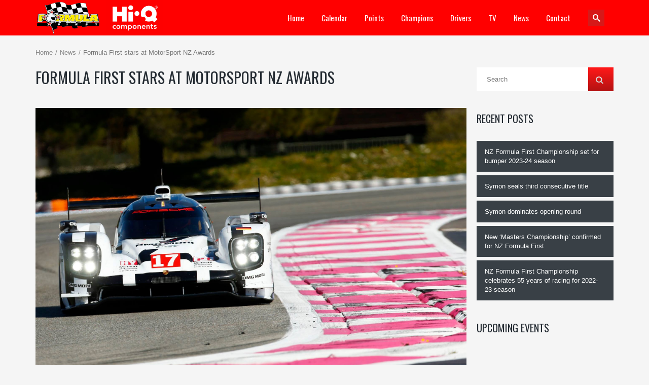

--- FILE ---
content_type: text/html; charset=UTF-8
request_url: https://www.formulafirst.co.nz/formula-first-stars-at-motorsport-nz-awards/
body_size: 16545
content:
<!DOCTYPE html>
<!--[if IE 7]>
<html class="ie ie7" lang="en-NZ">
<![endif]-->
<!--[if IE 8]>
<html class="ie ie8" lang="en-NZ">
<![endif]-->
<!--[if IE 9]>
<html class="ie ie9" lang="en-NZ">
<![endif]-->
<!--[if !(IE 7) | !(IE 8) | !(IE 9) ]><!-->
<html lang="en-NZ">
<!--<![endif]-->
<head>
    <meta charset="UTF-8">
    <meta name="viewport" content="width=device-width, initial-scale=1">
    <link rel="profile" href="http://gmpg.org/xfn/11">
    <link rel="pingback" href="https://www.formulafirst.co.nz/xmlrpc.php">
    <meta name='robots' content='index, follow, max-image-preview:large, max-snippet:-1, max-video-preview:-1' />

	<!-- This site is optimized with the Yoast SEO plugin v23.5 - https://yoast.com/wordpress/plugins/seo/ -->
	<title>Formula First stars at MotorSport NZ Awards</title>
	<link rel="canonical" href="https://www.formulafirst.co.nz/formula-first-stars-at-motorsport-nz-awards/" />
	<meta property="og:locale" content="en_US" />
	<meta property="og:type" content="article" />
	<meta property="og:title" content="Formula First stars at MotorSport NZ Awards" />
	<meta property="og:description" content="The HiQ NZ Formula First Championship starred at last nights MotorSport New Zealand awards, with both past and present drivers" />
	<meta property="og:url" content="https://www.formulafirst.co.nz/formula-first-stars-at-motorsport-nz-awards/" />
	<meta property="og:site_name" content="Formula First NZ" />
	<meta property="article:publisher" content="https://www.facebook.com/NZFormulaFirst/" />
	<meta property="article:published_time" content="2016-05-28T23:15:08+00:00" />
	<meta property="article:modified_time" content="2016-11-01T05:52:07+00:00" />
	<meta property="og:image" content="https://www.formulafirst.co.nz/wp-content/uploads/2016/05/13243692_1067966706580471_2178285683689091117_o.jpg" />
	<meta property="og:image:width" content="2048" />
	<meta property="og:image:height" content="1365" />
	<meta property="og:image:type" content="image/jpeg" />
	<meta name="author" content="NZ Formula First" />
	<meta name="twitter:card" content="summary_large_image" />
	<meta name="twitter:creator" content="@NZFormulaFirst" />
	<meta name="twitter:site" content="@NZFormulaFirst" />
	<meta name="twitter:label1" content="Written by" />
	<meta name="twitter:data1" content="NZ Formula First" />
	<meta name="twitter:label2" content="Est. reading time" />
	<meta name="twitter:data2" content="2 minutes" />
	<script type="application/ld+json" class="yoast-schema-graph">{"@context":"https://schema.org","@graph":[{"@type":"WebPage","@id":"https://www.formulafirst.co.nz/formula-first-stars-at-motorsport-nz-awards/","url":"https://www.formulafirst.co.nz/formula-first-stars-at-motorsport-nz-awards/","name":"Formula First stars at MotorSport NZ Awards","isPartOf":{"@id":"https://www.formulafirst.co.nz/#website"},"primaryImageOfPage":{"@id":"https://www.formulafirst.co.nz/formula-first-stars-at-motorsport-nz-awards/#primaryimage"},"image":{"@id":"https://www.formulafirst.co.nz/formula-first-stars-at-motorsport-nz-awards/#primaryimage"},"thumbnailUrl":"https://www.formulafirst.co.nz/wp-content/uploads/2016/05/13243692_1067966706580471_2178285683689091117_o.jpg","datePublished":"2016-05-28T23:15:08+00:00","dateModified":"2016-11-01T05:52:07+00:00","author":{"@id":"https://www.formulafirst.co.nz/#/schema/person/4b46c207eac52536d1258f2f20fcbb24"},"breadcrumb":{"@id":"https://www.formulafirst.co.nz/formula-first-stars-at-motorsport-nz-awards/#breadcrumb"},"inLanguage":"en-NZ","potentialAction":[{"@type":"ReadAction","target":["https://www.formulafirst.co.nz/formula-first-stars-at-motorsport-nz-awards/"]}]},{"@type":"ImageObject","inLanguage":"en-NZ","@id":"https://www.formulafirst.co.nz/formula-first-stars-at-motorsport-nz-awards/#primaryimage","url":"https://www.formulafirst.co.nz/wp-content/uploads/2016/05/13243692_1067966706580471_2178285683689091117_o.jpg","contentUrl":"https://www.formulafirst.co.nz/wp-content/uploads/2016/05/13243692_1067966706580471_2178285683689091117_o.jpg","width":2048,"height":1365},{"@type":"BreadcrumbList","@id":"https://www.formulafirst.co.nz/formula-first-stars-at-motorsport-nz-awards/#breadcrumb","itemListElement":[{"@type":"ListItem","position":1,"name":"Home","item":"https://www.formulafirst.co.nz/"},{"@type":"ListItem","position":2,"name":"News","item":"https://www.formulafirst.co.nz/news/"},{"@type":"ListItem","position":3,"name":"Formula First stars at MotorSport NZ Awards"}]},{"@type":"WebSite","@id":"https://www.formulafirst.co.nz/#website","url":"https://www.formulafirst.co.nz/","name":"Formula First NZ","description":"","potentialAction":[{"@type":"SearchAction","target":{"@type":"EntryPoint","urlTemplate":"https://www.formulafirst.co.nz/?s={search_term_string}"},"query-input":{"@type":"PropertyValueSpecification","valueRequired":true,"valueName":"search_term_string"}}],"inLanguage":"en-NZ"},{"@type":"Person","@id":"https://www.formulafirst.co.nz/#/schema/person/4b46c207eac52536d1258f2f20fcbb24","name":"NZ Formula First","image":{"@type":"ImageObject","inLanguage":"en-NZ","@id":"https://www.formulafirst.co.nz/#/schema/person/image/","url":"https://secure.gravatar.com/avatar/910b3bc94a458f0db4894047c12f9020?s=96&d=mm&r=g","contentUrl":"https://secure.gravatar.com/avatar/910b3bc94a458f0db4894047c12f9020?s=96&d=mm&r=g","caption":"NZ Formula First"},"sameAs":["http://www.formulafirst.co.nz","https://x.com/NZFormulaFirst"],"url":"https://www.formulafirst.co.nz/author/formula-first-nz/"}]}</script>
	<!-- / Yoast SEO plugin. -->


<link rel='dns-prefetch' href='//fonts.googleapis.com' />
<link rel="alternate" type="application/rss+xml" title="Formula First NZ &raquo; Feed" href="https://www.formulafirst.co.nz/feed/" />
<link rel="alternate" type="application/rss+xml" title="Formula First NZ &raquo; Comments Feed" href="https://www.formulafirst.co.nz/comments/feed/" />
<link rel="alternate" type="application/rss+xml" title="Formula First NZ &raquo; Formula First stars at MotorSport NZ Awards Comments Feed" href="https://www.formulafirst.co.nz/formula-first-stars-at-motorsport-nz-awards/feed/" />
<script type="text/javascript">var $TS_VCSC_CurrentPluginRelease = "5.5.5";var $TS_VCSC_CurrentComposerRelease = "6.10.0";var $TS_VCSC_Lightbox_Activated = true;var $TS_VCSC_Lightbox_Thumbs = "bottom";var $TS_VCSC_Lightbox_Thumbsize = 50;var $TS_VCSC_Lightbox_Animation = "random";var $TS_VCSC_Lightbox_Captions = "data-title";var $TS_VCSC_Lightbox_Closer = true;var $TS_VCSC_Lightbox_Durations = 5000;var $TS_VCSC_Lightbox_Share = false;var $TS_VCSC_Lightbox_Save = false;var $TS_VCSC_Lightbox_LoadAPIs = true;var $TS_VCSC_Lightbox_Social = "fb,tw,gp,pin";var $TS_VCSC_Lightbox_NoTouch = false;var $TS_VCSC_Lightbox_BGClose = true;var $TS_VCSC_Lightbox_NoHashes = true;var $TS_VCSC_Lightbox_Keyboard = true;var $TS_VCSC_Lightbox_FullScreen = true;var $TS_VCSC_Lightbox_Zoom = true;var $TS_VCSC_Lightbox_FXSpeed = 300;var $TS_VCSC_Lightbox_Scheme = "dark";var $TS_VCSC_Lightbox_Controls = "circle";var $TS_VCSC_Lightbox_URLColor = false;var $TS_VCSC_Lightbox_Backlight = "#ffffff";var $TS_VCSC_Lightbox_UseColor = false;var $TS_VCSC_Lightbox_Overlay = "#000000";var $TS_VCSC_Lightbox_Background = "";var $TS_VCSC_Lightbox_Repeat = "no-repeat";var $TS_VCSC_Lightbox_Noise = "";var $TS_VCSC_Lightbox_CORS = false;var $TS_VCSC_Lightbox_Tapping = true;var $TS_VCSC_Lightbox_ScrollBlock = "css";var $TS_VCSC_Lightbox_Protection = "none";var $TS_VCSC_Lightbox_HistoryClose = false;var $TS_VCSC_Lightbox_CustomScroll = true;var $TS_VCSC_Lightbox_HomeURL = "https://www.formulafirst.co.nz";var $TS_VCSC_Lightbox_LastScroll = 0;var $TS_VCSC_Lightbox_Showing = false;var $TS_VCSC_Lightbox_PrettyPhoto = false;var $TS_VCSC_Lightbox_AttachAllOther = false;var $TS_VCSC_Hammer_ReleaseNew = true;var $TS_VCSC_RowEffects_Breakpoint = 600;</script><script type="text/javascript">
/* <![CDATA[ */
window._wpemojiSettings = {"baseUrl":"https:\/\/s.w.org\/images\/core\/emoji\/15.0.3\/72x72\/","ext":".png","svgUrl":"https:\/\/s.w.org\/images\/core\/emoji\/15.0.3\/svg\/","svgExt":".svg","source":{"concatemoji":"https:\/\/www.formulafirst.co.nz\/wp-includes\/js\/wp-emoji-release.min.js?ver=6.6.4"}};
/*! This file is auto-generated */
!function(i,n){var o,s,e;function c(e){try{var t={supportTests:e,timestamp:(new Date).valueOf()};sessionStorage.setItem(o,JSON.stringify(t))}catch(e){}}function p(e,t,n){e.clearRect(0,0,e.canvas.width,e.canvas.height),e.fillText(t,0,0);var t=new Uint32Array(e.getImageData(0,0,e.canvas.width,e.canvas.height).data),r=(e.clearRect(0,0,e.canvas.width,e.canvas.height),e.fillText(n,0,0),new Uint32Array(e.getImageData(0,0,e.canvas.width,e.canvas.height).data));return t.every(function(e,t){return e===r[t]})}function u(e,t,n){switch(t){case"flag":return n(e,"\ud83c\udff3\ufe0f\u200d\u26a7\ufe0f","\ud83c\udff3\ufe0f\u200b\u26a7\ufe0f")?!1:!n(e,"\ud83c\uddfa\ud83c\uddf3","\ud83c\uddfa\u200b\ud83c\uddf3")&&!n(e,"\ud83c\udff4\udb40\udc67\udb40\udc62\udb40\udc65\udb40\udc6e\udb40\udc67\udb40\udc7f","\ud83c\udff4\u200b\udb40\udc67\u200b\udb40\udc62\u200b\udb40\udc65\u200b\udb40\udc6e\u200b\udb40\udc67\u200b\udb40\udc7f");case"emoji":return!n(e,"\ud83d\udc26\u200d\u2b1b","\ud83d\udc26\u200b\u2b1b")}return!1}function f(e,t,n){var r="undefined"!=typeof WorkerGlobalScope&&self instanceof WorkerGlobalScope?new OffscreenCanvas(300,150):i.createElement("canvas"),a=r.getContext("2d",{willReadFrequently:!0}),o=(a.textBaseline="top",a.font="600 32px Arial",{});return e.forEach(function(e){o[e]=t(a,e,n)}),o}function t(e){var t=i.createElement("script");t.src=e,t.defer=!0,i.head.appendChild(t)}"undefined"!=typeof Promise&&(o="wpEmojiSettingsSupports",s=["flag","emoji"],n.supports={everything:!0,everythingExceptFlag:!0},e=new Promise(function(e){i.addEventListener("DOMContentLoaded",e,{once:!0})}),new Promise(function(t){var n=function(){try{var e=JSON.parse(sessionStorage.getItem(o));if("object"==typeof e&&"number"==typeof e.timestamp&&(new Date).valueOf()<e.timestamp+604800&&"object"==typeof e.supportTests)return e.supportTests}catch(e){}return null}();if(!n){if("undefined"!=typeof Worker&&"undefined"!=typeof OffscreenCanvas&&"undefined"!=typeof URL&&URL.createObjectURL&&"undefined"!=typeof Blob)try{var e="postMessage("+f.toString()+"("+[JSON.stringify(s),u.toString(),p.toString()].join(",")+"));",r=new Blob([e],{type:"text/javascript"}),a=new Worker(URL.createObjectURL(r),{name:"wpTestEmojiSupports"});return void(a.onmessage=function(e){c(n=e.data),a.terminate(),t(n)})}catch(e){}c(n=f(s,u,p))}t(n)}).then(function(e){for(var t in e)n.supports[t]=e[t],n.supports.everything=n.supports.everything&&n.supports[t],"flag"!==t&&(n.supports.everythingExceptFlag=n.supports.everythingExceptFlag&&n.supports[t]);n.supports.everythingExceptFlag=n.supports.everythingExceptFlag&&!n.supports.flag,n.DOMReady=!1,n.readyCallback=function(){n.DOMReady=!0}}).then(function(){return e}).then(function(){var e;n.supports.everything||(n.readyCallback(),(e=n.source||{}).concatemoji?t(e.concatemoji):e.wpemoji&&e.twemoji&&(t(e.twemoji),t(e.wpemoji)))}))}((window,document),window._wpemojiSettings);
/* ]]> */
</script>
<link rel='stylesheet' id='sbi_styles-css' href='https://www.formulafirst.co.nz/wp-content/plugins/instagram-feed/css/sbi-styles.min.css?ver=6.9.1' type='text/css' media='all' />
<style id='wp-emoji-styles-inline-css' type='text/css'>

	img.wp-smiley, img.emoji {
		display: inline !important;
		border: none !important;
		box-shadow: none !important;
		height: 1em !important;
		width: 1em !important;
		margin: 0 0.07em !important;
		vertical-align: -0.1em !important;
		background: none !important;
		padding: 0 !important;
	}
</style>
<link rel='stylesheet' id='wp-block-library-css' href='https://www.formulafirst.co.nz/wp-includes/css/dist/block-library/style.min.css?ver=6.6.4' type='text/css' media='all' />
<style id='classic-theme-styles-inline-css' type='text/css'>
/*! This file is auto-generated */
.wp-block-button__link{color:#fff;background-color:#32373c;border-radius:9999px;box-shadow:none;text-decoration:none;padding:calc(.667em + 2px) calc(1.333em + 2px);font-size:1.125em}.wp-block-file__button{background:#32373c;color:#fff;text-decoration:none}
</style>
<style id='global-styles-inline-css' type='text/css'>
:root{--wp--preset--aspect-ratio--square: 1;--wp--preset--aspect-ratio--4-3: 4/3;--wp--preset--aspect-ratio--3-4: 3/4;--wp--preset--aspect-ratio--3-2: 3/2;--wp--preset--aspect-ratio--2-3: 2/3;--wp--preset--aspect-ratio--16-9: 16/9;--wp--preset--aspect-ratio--9-16: 9/16;--wp--preset--color--black: #000000;--wp--preset--color--cyan-bluish-gray: #abb8c3;--wp--preset--color--white: #ffffff;--wp--preset--color--pale-pink: #f78da7;--wp--preset--color--vivid-red: #cf2e2e;--wp--preset--color--luminous-vivid-orange: #ff6900;--wp--preset--color--luminous-vivid-amber: #fcb900;--wp--preset--color--light-green-cyan: #7bdcb5;--wp--preset--color--vivid-green-cyan: #00d084;--wp--preset--color--pale-cyan-blue: #8ed1fc;--wp--preset--color--vivid-cyan-blue: #0693e3;--wp--preset--color--vivid-purple: #9b51e0;--wp--preset--gradient--vivid-cyan-blue-to-vivid-purple: linear-gradient(135deg,rgba(6,147,227,1) 0%,rgb(155,81,224) 100%);--wp--preset--gradient--light-green-cyan-to-vivid-green-cyan: linear-gradient(135deg,rgb(122,220,180) 0%,rgb(0,208,130) 100%);--wp--preset--gradient--luminous-vivid-amber-to-luminous-vivid-orange: linear-gradient(135deg,rgba(252,185,0,1) 0%,rgba(255,105,0,1) 100%);--wp--preset--gradient--luminous-vivid-orange-to-vivid-red: linear-gradient(135deg,rgba(255,105,0,1) 0%,rgb(207,46,46) 100%);--wp--preset--gradient--very-light-gray-to-cyan-bluish-gray: linear-gradient(135deg,rgb(238,238,238) 0%,rgb(169,184,195) 100%);--wp--preset--gradient--cool-to-warm-spectrum: linear-gradient(135deg,rgb(74,234,220) 0%,rgb(151,120,209) 20%,rgb(207,42,186) 40%,rgb(238,44,130) 60%,rgb(251,105,98) 80%,rgb(254,248,76) 100%);--wp--preset--gradient--blush-light-purple: linear-gradient(135deg,rgb(255,206,236) 0%,rgb(152,150,240) 100%);--wp--preset--gradient--blush-bordeaux: linear-gradient(135deg,rgb(254,205,165) 0%,rgb(254,45,45) 50%,rgb(107,0,62) 100%);--wp--preset--gradient--luminous-dusk: linear-gradient(135deg,rgb(255,203,112) 0%,rgb(199,81,192) 50%,rgb(65,88,208) 100%);--wp--preset--gradient--pale-ocean: linear-gradient(135deg,rgb(255,245,203) 0%,rgb(182,227,212) 50%,rgb(51,167,181) 100%);--wp--preset--gradient--electric-grass: linear-gradient(135deg,rgb(202,248,128) 0%,rgb(113,206,126) 100%);--wp--preset--gradient--midnight: linear-gradient(135deg,rgb(2,3,129) 0%,rgb(40,116,252) 100%);--wp--preset--font-size--small: 13px;--wp--preset--font-size--medium: 20px;--wp--preset--font-size--large: 36px;--wp--preset--font-size--x-large: 42px;--wp--preset--spacing--20: 0.44rem;--wp--preset--spacing--30: 0.67rem;--wp--preset--spacing--40: 1rem;--wp--preset--spacing--50: 1.5rem;--wp--preset--spacing--60: 2.25rem;--wp--preset--spacing--70: 3.38rem;--wp--preset--spacing--80: 5.06rem;--wp--preset--shadow--natural: 6px 6px 9px rgba(0, 0, 0, 0.2);--wp--preset--shadow--deep: 12px 12px 50px rgba(0, 0, 0, 0.4);--wp--preset--shadow--sharp: 6px 6px 0px rgba(0, 0, 0, 0.2);--wp--preset--shadow--outlined: 6px 6px 0px -3px rgba(255, 255, 255, 1), 6px 6px rgba(0, 0, 0, 1);--wp--preset--shadow--crisp: 6px 6px 0px rgba(0, 0, 0, 1);}:where(.is-layout-flex){gap: 0.5em;}:where(.is-layout-grid){gap: 0.5em;}body .is-layout-flex{display: flex;}.is-layout-flex{flex-wrap: wrap;align-items: center;}.is-layout-flex > :is(*, div){margin: 0;}body .is-layout-grid{display: grid;}.is-layout-grid > :is(*, div){margin: 0;}:where(.wp-block-columns.is-layout-flex){gap: 2em;}:where(.wp-block-columns.is-layout-grid){gap: 2em;}:where(.wp-block-post-template.is-layout-flex){gap: 1.25em;}:where(.wp-block-post-template.is-layout-grid){gap: 1.25em;}.has-black-color{color: var(--wp--preset--color--black) !important;}.has-cyan-bluish-gray-color{color: var(--wp--preset--color--cyan-bluish-gray) !important;}.has-white-color{color: var(--wp--preset--color--white) !important;}.has-pale-pink-color{color: var(--wp--preset--color--pale-pink) !important;}.has-vivid-red-color{color: var(--wp--preset--color--vivid-red) !important;}.has-luminous-vivid-orange-color{color: var(--wp--preset--color--luminous-vivid-orange) !important;}.has-luminous-vivid-amber-color{color: var(--wp--preset--color--luminous-vivid-amber) !important;}.has-light-green-cyan-color{color: var(--wp--preset--color--light-green-cyan) !important;}.has-vivid-green-cyan-color{color: var(--wp--preset--color--vivid-green-cyan) !important;}.has-pale-cyan-blue-color{color: var(--wp--preset--color--pale-cyan-blue) !important;}.has-vivid-cyan-blue-color{color: var(--wp--preset--color--vivid-cyan-blue) !important;}.has-vivid-purple-color{color: var(--wp--preset--color--vivid-purple) !important;}.has-black-background-color{background-color: var(--wp--preset--color--black) !important;}.has-cyan-bluish-gray-background-color{background-color: var(--wp--preset--color--cyan-bluish-gray) !important;}.has-white-background-color{background-color: var(--wp--preset--color--white) !important;}.has-pale-pink-background-color{background-color: var(--wp--preset--color--pale-pink) !important;}.has-vivid-red-background-color{background-color: var(--wp--preset--color--vivid-red) !important;}.has-luminous-vivid-orange-background-color{background-color: var(--wp--preset--color--luminous-vivid-orange) !important;}.has-luminous-vivid-amber-background-color{background-color: var(--wp--preset--color--luminous-vivid-amber) !important;}.has-light-green-cyan-background-color{background-color: var(--wp--preset--color--light-green-cyan) !important;}.has-vivid-green-cyan-background-color{background-color: var(--wp--preset--color--vivid-green-cyan) !important;}.has-pale-cyan-blue-background-color{background-color: var(--wp--preset--color--pale-cyan-blue) !important;}.has-vivid-cyan-blue-background-color{background-color: var(--wp--preset--color--vivid-cyan-blue) !important;}.has-vivid-purple-background-color{background-color: var(--wp--preset--color--vivid-purple) !important;}.has-black-border-color{border-color: var(--wp--preset--color--black) !important;}.has-cyan-bluish-gray-border-color{border-color: var(--wp--preset--color--cyan-bluish-gray) !important;}.has-white-border-color{border-color: var(--wp--preset--color--white) !important;}.has-pale-pink-border-color{border-color: var(--wp--preset--color--pale-pink) !important;}.has-vivid-red-border-color{border-color: var(--wp--preset--color--vivid-red) !important;}.has-luminous-vivid-orange-border-color{border-color: var(--wp--preset--color--luminous-vivid-orange) !important;}.has-luminous-vivid-amber-border-color{border-color: var(--wp--preset--color--luminous-vivid-amber) !important;}.has-light-green-cyan-border-color{border-color: var(--wp--preset--color--light-green-cyan) !important;}.has-vivid-green-cyan-border-color{border-color: var(--wp--preset--color--vivid-green-cyan) !important;}.has-pale-cyan-blue-border-color{border-color: var(--wp--preset--color--pale-cyan-blue) !important;}.has-vivid-cyan-blue-border-color{border-color: var(--wp--preset--color--vivid-cyan-blue) !important;}.has-vivid-purple-border-color{border-color: var(--wp--preset--color--vivid-purple) !important;}.has-vivid-cyan-blue-to-vivid-purple-gradient-background{background: var(--wp--preset--gradient--vivid-cyan-blue-to-vivid-purple) !important;}.has-light-green-cyan-to-vivid-green-cyan-gradient-background{background: var(--wp--preset--gradient--light-green-cyan-to-vivid-green-cyan) !important;}.has-luminous-vivid-amber-to-luminous-vivid-orange-gradient-background{background: var(--wp--preset--gradient--luminous-vivid-amber-to-luminous-vivid-orange) !important;}.has-luminous-vivid-orange-to-vivid-red-gradient-background{background: var(--wp--preset--gradient--luminous-vivid-orange-to-vivid-red) !important;}.has-very-light-gray-to-cyan-bluish-gray-gradient-background{background: var(--wp--preset--gradient--very-light-gray-to-cyan-bluish-gray) !important;}.has-cool-to-warm-spectrum-gradient-background{background: var(--wp--preset--gradient--cool-to-warm-spectrum) !important;}.has-blush-light-purple-gradient-background{background: var(--wp--preset--gradient--blush-light-purple) !important;}.has-blush-bordeaux-gradient-background{background: var(--wp--preset--gradient--blush-bordeaux) !important;}.has-luminous-dusk-gradient-background{background: var(--wp--preset--gradient--luminous-dusk) !important;}.has-pale-ocean-gradient-background{background: var(--wp--preset--gradient--pale-ocean) !important;}.has-electric-grass-gradient-background{background: var(--wp--preset--gradient--electric-grass) !important;}.has-midnight-gradient-background{background: var(--wp--preset--gradient--midnight) !important;}.has-small-font-size{font-size: var(--wp--preset--font-size--small) !important;}.has-medium-font-size{font-size: var(--wp--preset--font-size--medium) !important;}.has-large-font-size{font-size: var(--wp--preset--font-size--large) !important;}.has-x-large-font-size{font-size: var(--wp--preset--font-size--x-large) !important;}
:where(.wp-block-post-template.is-layout-flex){gap: 1.25em;}:where(.wp-block-post-template.is-layout-grid){gap: 1.25em;}
:where(.wp-block-columns.is-layout-flex){gap: 2em;}:where(.wp-block-columns.is-layout-grid){gap: 2em;}
:root :where(.wp-block-pullquote){font-size: 1.5em;line-height: 1.6;}
</style>
<link rel='stylesheet' id='contact-form-7-css' href='https://www.formulafirst.co.nz/wp-content/plugins/contact-form-7/includes/css/styles.css?ver=5.9.8' type='text/css' media='all' />
<link rel='stylesheet' id='rs-plugin-settings-css' href='https://www.formulafirst.co.nz/wp-content/plugins/revslider/public/assets/css/settings.css?ver=5.4.6.4' type='text/css' media='all' />
<style id='rs-plugin-settings-inline-css' type='text/css'>
.tp-caption a{color:#ff7302;text-shadow:none;-webkit-transition:all 0.2s ease-out;-moz-transition:all 0.2s ease-out;-o-transition:all 0.2s ease-out;-ms-transition:all 0.2s ease-out}.tp-caption a:hover{color:#ffa902}
</style>
<link rel='stylesheet' id='dashicons-css' href='https://www.formulafirst.co.nz/wp-includes/css/dashicons.min.css?ver=6.6.4' type='text/css' media='all' />
<link rel='stylesheet' id='sportspress-general-css' href='//www.formulafirst.co.nz/wp-content/plugins/sportspress/assets/css/sportspress.css?ver=2.7.26' type='text/css' media='all' />
<link rel='stylesheet' id='sportspress-icons-css' href='//www.formulafirst.co.nz/wp-content/plugins/sportspress/assets/css/icons.css?ver=2.7.26' type='text/css' media='all' />
<link rel='stylesheet' id='uaf_client_css-css' href='https://www.formulafirst.co.nz/wp-content/uploads/useanyfont/uaf.css?ver=1728194563' type='text/css' media='all' />
<link rel='stylesheet' id='mm_icomoon-css' href='https://www.formulafirst.co.nz/wp-content/plugins/mega_main_menu/framework/src/css/icomoon.css?ver=2.1.2' type='text/css' media='all' />
<link rel='stylesheet' id='mmm_mega_main_menu-css' href='https://www.formulafirst.co.nz/wp-content/plugins/mega_main_menu/src/css/cache.skin.css?ver=1568866154' type='text/css' media='all' />
<link rel='stylesheet' id='champion-google-fonts-css' href='https://fonts.googleapis.com/css?family=Oswald%3A100%2C100italic%2C200%2C200italic%2C300%2C300italic%2C400%2C400italic%2C500%2C500italic%2C600%2C600italic%2C700%2C700italic%2C800%2C800italic%2C900%2C900italic&#038;ver=6.6.4#038;subset=latin%2Clatin-ext' type='text/css' media='all' />
<link rel='stylesheet' id='theme-style-css' href='https://www.formulafirst.co.nz/wp-content/themes/champion/style.css' type='text/css' media='all' />
<link rel='stylesheet' id='ivan_vc_modules-css' href='https://www.formulafirst.co.nz/wp-content/plugins/ivan-visual-composer/assets/modules.css?ver=6.6.4' type='text/css' media='all' />
<link rel='stylesheet' id='font-awesome-css' href='https://www.formulafirst.co.nz/wp-content/plugins/ivan-visual-composer/assets/libs/font-awesome-css/font-awesome.min.css?ver=4.1.0' type='text/css' media='all' />
<link rel='stylesheet' id='elegant-icons-css' href='https://www.formulafirst.co.nz/wp-content/plugins/ivan-visual-composer/assets/libs/elegant-icons/elegant-icons.css?ver=1.0' type='text/css' media='all' />
<link rel='stylesheet' id='magnific-popup-css' href='https://www.formulafirst.co.nz/wp-content/plugins/ivan-visual-composer/assets/libs/magnific-popup/magnific-popup.min.css?ver=0.9.9' type='text/css' media='all' />
<style type="text/css"></style><script type="text/javascript" src="https://www.formulafirst.co.nz/wp-includes/js/jquery/jquery.min.js?ver=3.7.1" id="jquery-core-js"></script>
<script type="text/javascript" src="https://www.formulafirst.co.nz/wp-includes/js/jquery/jquery-migrate.min.js?ver=3.4.1" id="jquery-migrate-js"></script>
<script type="text/javascript" src="https://www.formulafirst.co.nz/wp-content/plugins/revslider/public/assets/js/jquery.themepunch.tools.min.js?ver=5.4.6.4" id="tp-tools-js"></script>
<script type="text/javascript" src="https://www.formulafirst.co.nz/wp-content/plugins/revslider/public/assets/js/jquery.themepunch.revolution.min.js?ver=5.4.6.4" id="revmin-js"></script>
<script type="text/javascript" src="https://www.formulafirst.co.nz/wp-content/plugins/mega_main_menu/src/js/frontend.js?ver=6.6.4" id="mmm_menu_functions-js"></script>
<script type="text/javascript" src="https://www.formulafirst.co.nz/wp-content/themes/champion/assets/js/fix-ie-css-limit-standalone.js" id="fixie-js"></script>
<script type="text/javascript" id="ivan_vc_modules_js-js-extra">
/* <![CDATA[ */
var ivan_vc = {"isAdmin":"","container":"window"};
/* ]]> */
</script>
<script type="text/javascript" src="https://www.formulafirst.co.nz/wp-content/plugins/ivan-visual-composer/assets/modules.min.js?ver=6.6.4" id="ivan_vc_modules_js-js"></script>
<link rel="https://api.w.org/" href="https://www.formulafirst.co.nz/wp-json/" /><link rel="alternate" title="JSON" type="application/json" href="https://www.formulafirst.co.nz/wp-json/wp/v2/posts/4143" /><link rel="EditURI" type="application/rsd+xml" title="RSD" href="https://www.formulafirst.co.nz/xmlrpc.php?rsd" />
<link rel='shortlink' href='https://www.formulafirst.co.nz/?p=4143' />
<link rel="alternate" title="oEmbed (JSON)" type="application/json+oembed" href="https://www.formulafirst.co.nz/wp-json/oembed/1.0/embed?url=https%3A%2F%2Fwww.formulafirst.co.nz%2Fformula-first-stars-at-motorsport-nz-awards%2F" />
<link rel="alternate" title="oEmbed (XML)" type="text/xml+oembed" href="https://www.formulafirst.co.nz/wp-json/oembed/1.0/embed?url=https%3A%2F%2Fwww.formulafirst.co.nz%2Fformula-first-stars-at-motorsport-nz-awards%2F&#038;format=xml" />
<link rel="shortcut icon" type="image/x-icon" href="http://www.formulafirst.co.nz/wp-content/uploads/2016/02/Formula-First-Logo.png" />
	<script type="text/javascript">
		var ajaxurl = 'https://www.formulafirst.co.nz/wp-admin/admin-ajax.php';
        var security_like = '1a38081122';
	</script>
<meta name="generator" content="Powered by WPBakery Page Builder - drag and drop page builder for WordPress."/>
<meta name="generator" content="Powered by Slider Revolution 5.4.6.4 - responsive, Mobile-Friendly Slider Plugin for WordPress with comfortable drag and drop interface." />
<script type="text/javascript">function setREVStartSize(e){
				try{ var i=jQuery(window).width(),t=9999,r=0,n=0,l=0,f=0,s=0,h=0;					
					if(e.responsiveLevels&&(jQuery.each(e.responsiveLevels,function(e,f){f>i&&(t=r=f,l=e),i>f&&f>r&&(r=f,n=e)}),t>r&&(l=n)),f=e.gridheight[l]||e.gridheight[0]||e.gridheight,s=e.gridwidth[l]||e.gridwidth[0]||e.gridwidth,h=i/s,h=h>1?1:h,f=Math.round(h*f),"fullscreen"==e.sliderLayout){var u=(e.c.width(),jQuery(window).height());if(void 0!=e.fullScreenOffsetContainer){var c=e.fullScreenOffsetContainer.split(",");if (c) jQuery.each(c,function(e,i){u=jQuery(i).length>0?u-jQuery(i).outerHeight(!0):u}),e.fullScreenOffset.split("%").length>1&&void 0!=e.fullScreenOffset&&e.fullScreenOffset.length>0?u-=jQuery(window).height()*parseInt(e.fullScreenOffset,0)/100:void 0!=e.fullScreenOffset&&e.fullScreenOffset.length>0&&(u-=parseInt(e.fullScreenOffset,0))}f=u}else void 0!=e.minHeight&&f<e.minHeight&&(f=e.minHeight);e.c.closest(".rev_slider_wrapper").css({height:f})					
				}catch(d){console.log("Failure at Presize of Slider:"+d)}
			};</script>
	<style type="text/css">
		body {
			background-color: #f5f5f5;
			font-family: Arial, sans-serif;
			font-size: 14px;
			color: #252c33;
					}

		#wrapper {
			background-color: #f5f5f5;
		}

		.pre_top_nav,
		.wpml_switcher ul
		{
			background-color: #f5f5f5;
		}

		.footer {
			background-color: #fff;
		}

		.footer .copyright {
			color: #868686;
		}

		.navbar-brand{
			font-size: 10px;
		}

		h1, .h1,
		h2, .h2,
		h3, .h3,
		h4, .h4,
		h5, .h5,
		h6, .h6,
		.entry-title,
		.page-title
		{
			color: #252c33;
			font-weight: 400;
			            font-family: Oswald, Arial, sans-serif;
		}

		h1, .h1{
			font-size: 60px;
		}

		h2, .h2{
			font-size: 30px;
		}

		h3, .h3{
			font-size: 20px;
		}

		h4, .h4{
			font-size: 17px;
		}

		h5, .h5{
			font-size: 15px;
		}

		h6, .h6{
			font-size: 14px;
		}
		
		.countdown span small,
		.widget_sp_event_blocks .sp-event-blocks .event-time,
		.upcoming_events .event_date .date span
		{
			font-family: Arial, sans-serif;
		}
		
		.btn,
		body .vc_column_container .vc_btn, body .vc_column_container .wpb_button,
		#wrapper .ts-newsticker-oneliner .header,
		.sp-data-table tbody td,
		.vc_upcoming_fixtures .commands .command_vs,
		.countdown span,
		.vc_next_match .command_vs,
		.vc_league_table .sp-view-all-link,
		.add_to_cart_button,
		.woocommerce ul.products li.product .price, .woocommerce-page ul.products li.product .price,
		.woocommerce ul.products li.product h3, .woocommerce-page ul.products li.product h3,
		.title_block_module h3,
		body .ivan-projects .entry-inner .excerpt,
		.player_gallery .player_info .position,
		.player_gallery .player_info .number,
		.footer_widget .widget_title,
		.footer_menu li,
		.fixture_detail .command_info .score,
		.widget_title,
		.check li, .angle li, .asterisk li,
		.nav-tabs>li>a,
		.upcoming_events .commands h3,
		.upcoming_events .event_date .date,
		.fixture_detail.future .command_left .command_info .score:before,
		.player_detail .player_info table th,
		.player_detail .player_info table td,
		.woocommerce #content div.product form.cart .button.single_add_to_cart_button, .woocommerce div.product form.cart .button, .woocommerce-page #content div.product form.cart .button.single_add_to_cart_button, .woocommerce-page div.product form.cart .button.single_add_to_cart_button,
		.woocommerce #content .quantity input.qty, .woocommerce .quantity input.qty, .woocommerce-page #content .quantity input.qty, .woocommerce-page .quantity input.qty,
		.woocommerce #content div.product .woocommerce-tabs ul.tabs li a, .woocommerce div.product .woocommerce-tabs ul.tabs li a, .woocommerce-page #content div.product .woocommerce-tabs ul.tabs li a, .woocommerce-page div.product .woocommerce-tabs ul.tabs li a,
		.comment-info cite,
		.comment-form-rating label,
		.woocommerce .woocommerce-error, .woocommerce .woocommerce-info, .woocommerce .woocommerce-message, .woocommerce-page .woocommerce-error, .woocommerce-page .woocommerce-info, .woocommerce-page .woocommerce-message, .woocommerce-checkout-info,
		.woocommerce table.shop_table th, .woocommerce-page table.shop_table th,
		.woocommerce #content table.cart td.product-name h4, .woocommerce table.cart td.product-name h4, .woocommerce-page #content table.cart td.product-name h4, .woocommerce-page table.cart td.product-name h4,
		.woocommerce table.shop_table td.product-price, .woocommerce-page table.shop_table td.product-price, .woocommerce table.shop_table td.product-subtotal, .woocommerce-page table.shop_table td.product-subtotal,
		.woocommerce .cart .button, .woocommerce .cart input.button, .woocommerce-page .cart .button, .woocommerce-page .cart input.button,
		.woocommerce .cart-collaterals .cart_totals table th, .woocommerce-page .cart-collaterals .cart_totals table th,
		.woocommerce .cart-collaterals .cart_totals table td, .woocommerce-page .cart-collaterals .cart_totals table td,
		.woocommerce-billing-fields h3, .woocommerce-shipping-fields h3,
		#order_review_heading,
		.woocommerce #order_review table.shop_table th, .woocommerce #order_review table.shop_table td, .woocommerce-page #order_review table.shop_table th, .woocommerce-page #order_review table.shop_table td,
		.woocommerce #payment ul.payment_methods li label, .woocommerce-page #payment ul.payment_methods li,
		.woocommerce #payment #place_order, .woocommerce-page #payment #place_order
		{
			font-family: Oswald, Arial, sans-serif;
		}
		
		body .vc_custom_heading h2,
		.wpb_content_element .wpb_tabs_nav li a,
		body .wpb_content_element .wpb_tour_tabs_wrapper .wpb_tabs_nav a, body .wpb_content_element .wpb_accordion_header a,
		body .ivan-projects .entry-inner h3
		{
			font-family: Oswald, Arial, sans-serif !important;
		}
		
		
		.tp-button.red:hover, .purchase.red:hover,
		body #main .rev_slider_wrapper .rev_slider .tp-loader.spinner1,
		#reset_customizer,
		.fixture_detail h3:after, .latest_result > .fixture_detail > h2:after, .vc_latest_result .fixture_detail > h2:after,
		.fixture_detail .command_info .score,
		.btn-danger:hover, .woocommerce #payment #place_order:hover, .woocommerce-page #payment #place_order:hover, body .vc_btn-juicy_pink:hover,
		.vc_next_match .title,
		.vc_upcoming_fixtures .title,
		body .wpb_content_element .wpb_tabs_nav li.ui-tabs-active a,
		body .wpb_content_element .wpb_tabs_nav li a:hover,
		.sp-sortable-table thead th:hover,
		.owl-controls .owl-buttons div:hover, .owl-controls .owl-page:hover,
		.add_to_cart_button,
		.woocommerce ul.products li.product .product_footer:hover .price, .woocommerce-page ul.products li.product .product_footer:hover .price,
		.player_gallery .player_info .number,
		.pagination > li > a:hover, .pagination > li > span:hover, .pagination > li > a:focus, .pagination > li > span:focus, .pagination > .active > a, .pagination > .active > span, .pagination > .active > a:hover, .pagination > .active > span:hover, .pagination > .active > a:focus, .pagination > .active > span:focus, .pagination span.current,
		.widget_categories > ul > li > a:hover, .widget_archive li:hover, .widget_pages > ul > li > a:hover, .widget_meta li a:hover, .widget_recent_entries li a:hover, .widget_nav_menu ul.menu > li > a:hover, .widget_product_categories > ul > li > a:hover,
		.wpb_content_element .wpb_tabs_nav li.ui-tabs-active a,
		body .wpb_accordion.skin_2 .ui-accordion-header-active a,
		body .wpb_accordion.skin_2 .wpb_accordion_header a:hover,
		.bx-wrapper .bx-controls-direction a:hover,
		.nav-tabs>li.active>a, .nav-tabs>li.active>a:hover, .nav-tabs>li.active>a:focus,
		.nav>li>a:hover, .nav>li>a:focus,
		.woocommerce #content div.product form.cart .button.single_add_to_cart_button:hover, .woocommerce div.product form.cart .button:hover, .woocommerce-page #content div.product form.cart .button.single_add_to_cart_button:hover, .woocommerce-page div.product form.cart .button.single_add_to_cart_button:hover,
		.woocommerce #content .quantity .minus:hover, .woocommerce #content .quantity .plus:hover, .woocommerce .quantity .minus:hover, .woocommerce .quantity .plus:hover, .woocommerce-page #content .quantity .minus:hover, .woocommerce-page #content .quantity .plus:hover, .woocommerce-page .quantity .minus:hover, .woocommerce-page .quantity .plus:hover,
		.woocommerce .woocommerce-error, .woocommerce .woocommerce-info, .woocommerce .woocommerce-message, .woocommerce-page .woocommerce-error, .woocommerce-page .woocommerce-info, .woocommerce-page .woocommerce-message, .woocommerce-checkout-info,
		.woocommerce #content div.product .woocommerce-tabs ul.tabs li.active, .woocommerce div.product .woocommerce-tabs ul.tabs li.active, .woocommerce-page #content div.product .woocommerce-tabs ul.tabs li.active, .woocommerce-page div.product .woocommerce-tabs ul.tabs li.active, .woocommerce #content div.product .woocommerce-tabs ul.tabs li:hover, .woocommerce div.product .woocommerce-tabs ul.tabs li:hover, .woocommerce-page #content div.product .woocommerce-tabs ul.tabs li:hover, .woocommerce-page div.product .woocommerce-tabs ul.tabs li:hover
		{
			background: #ff0000 !important;
		}
		
		.upcoming_events ul li:hover .event_date,
		.upcoming_events ul li .btn:hover,
		.upcoming_events ul li:hover .btn,
		.woocommerce .cart .checkout-button, .woocommerce .cart input.checkout-button, .woocommerce-page .cart .checkout-button, .woocommerce-page .cart input.checkout-button,
		.woocommerce .woocommerce-error li, .woocommerce-page .woocommerce-error li,
		.woocommerce .woocommerce-error, .woocommerce .woocommerce-info, .woocommerce .woocommerce-message, .woocommerce-page .woocommerce-error, .woocommerce-page .woocommerce-info, .woocommerce-page .woocommerce-message, .woocommerce-checkout-info,
		.customizer_option_button.active
		{
			background: #ff0000;
		}
		
		.tp-caption .post_title,
		.tp-bullets.simplebullets .bullet:hover, .tp-bullets.simplebullets .bullet.selected,
		.tp-leftarrow.round:hover, .tp-rightarrow.round:hover,
		.ivan-projects .with-lightbox .ivan-project-inner .thumbnail:hover:after
		{
			background: rgba(255,0,0,0.9) !important;
		}
		
		.tp-bannertimer{
			background: rgba(255,0,0,0.5) !important;
		}
		
		.tp-button.red, .purchase.red,
		.btn-danger, .woocommerce #payment #place_order, .woocommerce-page #payment #place_order, body .vc_btn-juicy_pink,
		.woocommerce #content div.product form.cart .button.single_add_to_cart_button, .woocommerce div.product form.cart .button, .woocommerce-page #content div.product form.cart .button.single_add_to_cart_button, .woocommerce-page div.product form.cart .button.single_add_to_cart_button
		{
			background: rgba(255,0,0,0.9) !important;
		}
		
		.tp-bullets.simplebullets .bullet:hover, .tp-bullets.simplebullets .bullet.selected,
		.tp-leftarrow.round:hover, .tp-rightarrow.round:hover,
		.fixture_detail .goals h2,
		.vc_next_match .commands,
		.countdown span,
		.vc_upcoming_fixtures .commands,
		.owl-controls .owl-buttons div:hover, .owl-controls .owl-page:hover,
		.woocommerce ul.products li.product a:hover img, .woocommerce-page ul.products li.product a:hover img,
		.btn-info.red,
		.bx-wrapper .bx-controls-direction a:hover,
		.upcoming_events ul li .btn:hover,
		.upcoming_events ul li:hover .btn,
		.woocommerce .cart .button:hover, .woocommerce .cart input.button:hover, .woocommerce-page .cart .button:hover, .woocommerce-page .cart input.button:hover,
		.woocommerce .cart .checkout-button, .woocommerce .cart input.checkout-button, .woocommerce-page .cart .checkout-button, .woocommerce-page .cart input.checkout-button,
		.customizer_option_button.active,
		#frontend_customizer #background_images ul li a.active
		{
			border-color: #ff0000 !important;
		}
		
		.fixture_detail .command_info .score:after,
		blockquote
		{
			border-left-color: #ff0000 !important;
		}
		
		.fixture_detail .command_right .command_info .score:after{
			border-right-color: #ff0000 !important;
		}
		
		.add_to_cart_button:after,
		.player_gallery .player_info .number:after
		{
			border-top-color: #ff0000 !important;
		}
		
		.product_footer:hover .add_to_cart_button:before,
		.title_block_module h2:after,
		body .ivan-image-block .thumbnail:after
		{
			border-bottom-color: #ff0000 !important;
		}
		
		.upcoming_events .event_date .date
		{
			border-bottom-color: #ff0000;
		}
		
		#wrapper .ts-newsticker-oneliner .ts-newsticker-datetime,
		#wrapper .ts-newsticker-oneliner .ts-newsticker-datetime:before,
		#wrapper .ts-newsticker-oneliner .header,
		.base_color-color,
		.latest_result h3, .vc_latest_result h3,
		.fixture_detail .goals h2 a:hover,
		.fixture_detail h4,
		.fixture_detail .players li span,
		.fixture_detail .fixture_info .venue,
		article .sp-data-table tbody tr.red td.data-rank,
		.woocommerce .product_info .star-rating,
		.woocommerce .product_header h3 a:hover,
		.woocommerce .product_header .reviews:hover,
		.posts_list > article .post_info .comments_num a:hover,
		.title_block_module h3,
		.like_button:hover .fa,
		.player_gallery.players_carousel h4 a:hover,
		.player_gallery .like_button.disabled .fa,
		.footer_menu li a:hover, .footer_menu li.current-menu-item a,
		.vc_league_table .sp-view-all-link:hover,
		.sp-data-table tbody td a:hover,
		.vc_upcoming_fixtures .command h5 a:hover,
		.vc_next_match .command h5 a:hover,
		body .ivan-project-inner .entry h3 a:hover,
		body .wpb_accordion.skin_1 .ui-accordion-header-active a,
		body .wpb_accordion.skin_1 .ui-accordion-header-active a:hover,
		body .wpb_accordion.skin_1 .ui-accordion-header-active span,
		body .wpb_accordion.skin_1 .ui-accordion-header-active:hover span,
		body .wpb_accordion.skin_1 .wpb_accordion_header a:hover,
		body .wpb_accordion.skin_1 .wpb_accordion_header:hover span,
		.player_detail .player_info a:hover
		{
			color: #ff0000 !important;
		}
		
		a:hover, a:focus,
		.entry-meta .entry-author span,
		.entry-meta .comments-link .fa,
		.entry-meta .comments-link a:hover,
		.author_name,
		.comment-reply-title:before,
		.widget_mailchimp .success_message,
		.widget_mailchimp .required,
		.btn.red .fa,
		.btn-info.red,
		ul.circle li:before, ol.circle li:before,
		blockquote.quote:before, .quote:before,
		.check li:after,
		.upcoming_events .commands h3 span,
		.fixture_detail.future .command_left .command_info .score:before,
		.tp-caption .shoptitle span, .shoptitle span, .shoptitleblack span,
		.woocommerce #content div.product .summary p.price, .woocommerce #content div.product .summary span.price, .woocommerce div.product .summary p.price, .woocommerce div.product .summary span.price, .woocommerce-page #content div.product .summary p.price, .woocommerce-page #content div.product .summary span.price, .woocommerce-page div.product .summary p.price, .woocommerce-page div.product .summary span.price,
		.woocommerce .woocommerce-product-rating .woocommerce-review-link:hover, .woocommerce-page .woocommerce-product-rating .woocommerce-review-link:hover,
		.woocommerce .woocommerce-product-rating .star-rating, .woocommerce-page .woocommerce-product-rating .star-rating,
		.woocommerce .product_comments .star-rating, .woocommerce-page .product_comments .star-rating,
		.product_comments .comment-info .star-rating span,
		.woocommerce #content div.product .woocommerce-tabs .panel .panel_title span, .woocommerce div.product .woocommerce-tabs .panel .panel_title span, .woocommerce-page #content div.product .woocommerce-tabs .panel .panel_title span, .woocommerce-page div.product .woocommerce-tabs .panel .panel_title span,
		.woocommerce table.shop_table td.product-subtotal, .woocommerce-page table.shop_table td.product-subtotal,
		.woocommerce #content table.cart td.product-name a:hover, .woocommerce table.cart td.product-name a:hover, .woocommerce-page #content table.cart td.product-name a:hover, .woocommerce-page table.cart td.product-name a:hover,
		.woocommerce #content table.cart a.remove:hover, .woocommerce table.cart a.remove:hover, .woocommerce-page #content table.cart a.remove:hover, .woocommerce-page table.cart a.remove:hover,
		.woocommerce .cart .button:hover, .woocommerce .cart input.button:hover, .woocommerce-page .cart .button:hover, .woocommerce-page .cart input.button:hover,
		.woocommerce .cart-collaterals .cart_totals table tr.order-total td strong, .woocommerce-page .cart-collaterals .cart_totals table tr.order-total td strong,
		.woocommerce form .form-row .required, .woocommerce-page form .form-row .required,
		.woocommerce #order_review table.shop_table .product-quantity, .woocommerce-page #order_review table.shop_table .product-quantity,
		.woocommerce #order_review table.shop_table tfoot .order-total .amount, .woocommerce-page #order_review table.shop_table tfoot .order-total .amount
		{
			color: #ff0000;
		}
		
		

	</style>

<noscript><style> .wpb_animate_when_almost_visible { opacity: 1; }</style></noscript></head>
<body class="post-template-default single single-post postid-4143 single-format-standard mmm mega_main_menu-2-1-2 ivan-vc-enabled header_3  nav_bar_static wpb-js-composer js-comp-ver-6.10.0 vc_responsive">

<div id="wrapper">
    <header id="header">
        <div class="container">
            <div class="pre_top_nav">
                <div class="row">

                    <div class="col-xs-12 col-sm-7 col-md-7 col-lg-7">
                                                <ul id="menu-secondary-menu" class="secondary_menu clearfix"><li id="menu-item-4023" class="menu-item menu-item-type-post_type menu-item-object-page menu-item-home menu-item-4023"><a href="https://www.formulafirst.co.nz/">Home</a></li>
<li id="menu-item-4024" class="menu-item menu-item-type-post_type menu-item-object-page current_page_parent menu-item-4024"><a href="https://www.formulafirst.co.nz/news/">News</a></li>
<li id="menu-item-4076" class="menu-item menu-item-type-post_type menu-item-object-page menu-item-4076"><a href="https://www.formulafirst.co.nz/points/">Points</a></li>
<li id="menu-item-4021" class="menu-item menu-item-type-post_type menu-item-object-page menu-item-4021"><a href="https://www.formulafirst.co.nz/contact/">Contact</a></li>
<li id="menu-item-4244" class="menu-item menu-item-type-post_type menu-item-object-page menu-item-4244"><a href="https://www.formulafirst.co.nz/competitor-info/">Competitor Info</a></li>
</ul>                    </div>

                    <div class="col-xs-12 col-sm-5 col-md-5 col-lg-5">
                        <form class="navbar-form two navbar-right" action="https://www.formulafirst.co.nz/"
                              method="get" role="search">
                            <div class="form-group">
                                <input type="text" class="form-control" name="s"
                                       value=""
                                       placeholder="Search">
                            </div>
                            <button type="submit" class="search_button"><i class="fa fa-search"></i></button>
                                                    </form>
                        <ul id="menu-secondary-menu-1" class="secondary_menu two clearfix"><li class="menu-item menu-item-type-post_type menu-item-object-page menu-item-home menu-item-4023"><a href="https://www.formulafirst.co.nz/">Home</a></li>
<li class="menu-item menu-item-type-post_type menu-item-object-page current_page_parent menu-item-4024"><a href="https://www.formulafirst.co.nz/news/">News</a></li>
<li class="menu-item menu-item-type-post_type menu-item-object-page menu-item-4076"><a href="https://www.formulafirst.co.nz/points/">Points</a></li>
<li class="menu-item menu-item-type-post_type menu-item-object-page menu-item-4021"><a href="https://www.formulafirst.co.nz/contact/">Contact</a></li>
<li class="menu-item menu-item-type-post_type menu-item-object-page menu-item-4244"><a href="https://www.formulafirst.co.nz/competitor-info/">Competitor Info</a></li>
</ul>                                                    <ul class="top_socials clearfix">
                                                                        <li class="facebook">
                                                                                            <a href="http://www.facebook.com/nzformulafirst"><i
                                                            class="fa fa-facebook-square"></i></a>
                                                                                    </li>
                                                                                <li class="twitter">
                                                                                            <a href="http://www.twitter.com/formulafirstnz"><i
                                                            class="fa fa-twitter-square"></i></a>
                                                                                    </li>
                                                                                <li class="instagram">
                                                                                            <a href="https://www.instagram.com/formulafirstnz/"><i
                                                            class="fa fa-instagram"></i></a>
                                                                                    </li>
                                                                    </ul>
                                            </div>

                </div>
            </div>
            
<!-- begin "mega_main_menu" -->
<div id="mega_main_menu" class="primary primary_style-flat icons-left first-lvl-align-right first-lvl-separator-none direction-horizontal fullwidth-enable pushing_content-disable mobile_minimized-enable dropdowns_trigger-hover dropdowns_animation-anim_1 include-logo include-search no-woo_cart no-buddypress responsive-enable coercive_styles-disable indefinite_location_mode-disable language_direction-ltr version-2-1-2 mega_main mega_main_menu">
	<div class="menu_holder">
	<div class="mmm_fullwidth_container"></div><!-- class="fullwidth_container" -->
		<div class="menu_inner">
			<span class="nav_logo">
				<a class="logo_link" href="https://www.formulafirst.co.nz" title="Formula First NZ">
					<img src="https://www.formulafirst.co.nz/wp-content/uploads/2016/10/WebsiteHeader.png" alt="Formula First NZ" />
				</a>
				<a class="mobile_toggle">
					<span class="mobile_button">
						Menu &nbsp;
						<span class="symbol_menu">&equiv;</span>
						<span class="symbol_cross">&#x2573;</span>
					</span><!-- class="mobile_button" -->
				</a>
			</span><!-- /class="nav_logo" -->
				<ul id="mega_main_menu_ul" class="mega_main_menu_ul">
<li id="menu-item-3924" class="menu-item menu-item-type-post_type menu-item-object-page menu-item-home menu-item-3924 default_dropdown default_style drop_to_right submenu_default_width columns1">
	<a href="https://www.formulafirst.co.nz/" class="item_link  disable_icon" tabindex="1">
		<i class=""></i> 
		<span class="link_content">
			<span class="link_text">
				Home
			</span>
		</span>
	</a>
</li>
<li id="menu-item-4234" class="menu-item menu-item-type-post_type menu-item-object-page menu-item-4234 default_dropdown default_style drop_to_right submenu_default_width columns1">
	<a href="https://www.formulafirst.co.nz/calendar/" class="item_link  disable_icon" tabindex="2">
		<i class=""></i> 
		<span class="link_content">
			<span class="link_text">
				Calendar
			</span>
		</span>
	</a>
</li>
<li id="menu-item-4077" class="menu-item menu-item-type-post_type menu-item-object-page menu-item-4077 default_dropdown default_style drop_to_right submenu_default_width columns1">
	<a href="https://www.formulafirst.co.nz/points/" class="item_link  disable_icon" tabindex="3">
		<i class=""></i> 
		<span class="link_content">
			<span class="link_text">
				Points
			</span>
		</span>
	</a>
</li>
<li id="menu-item-6583" class="menu-item menu-item-type-post_type menu-item-object-page menu-item-6583 default_dropdown default_style drop_to_right submenu_default_width columns1">
	<a href="https://www.formulafirst.co.nz/champions/" class="item_link  disable_icon" tabindex="4">
		<i class=""></i> 
		<span class="link_content">
			<span class="link_text">
				Champions
			</span>
		</span>
	</a>
</li>
<li id="menu-item-6629" class="menu-item menu-item-type-post_type menu-item-object-page menu-item-6629 default_dropdown default_style drop_to_right submenu_default_width columns1">
	<a href="https://www.formulafirst.co.nz/drivers/" class="item_link  disable_icon" tabindex="5">
		<i class=""></i> 
		<span class="link_content">
			<span class="link_text">
				Drivers
			</span>
		</span>
	</a>
</li>
<li id="menu-item-5140" class="menu-item menu-item-type-post_type menu-item-object-page menu-item-5140 default_dropdown default_style drop_to_right submenu_default_width columns1">
	<a href="https://www.formulafirst.co.nz/tv/" class="item_link  disable_icon" tabindex="6">
		<i class=""></i> 
		<span class="link_content">
			<span class="link_text">
				TV
			</span>
		</span>
	</a>
</li>
<li id="menu-item-3923" class="menu-item menu-item-type-post_type menu-item-object-page current_page_parent menu-item-3923 default_dropdown default_style drop_to_right submenu_default_width columns1">
	<a href="https://www.formulafirst.co.nz/news/" class="item_link  disable_icon" tabindex="7">
		<i class=""></i> 
		<span class="link_content">
			<span class="link_text">
				News
			</span>
		</span>
	</a>
</li>
<li id="menu-item-4235" class="menu-item menu-item-type-post_type menu-item-object-page menu-item-4235 default_dropdown default_style drop_to_right submenu_default_width columns1">
	<a href="https://www.formulafirst.co.nz/contact/" class="item_link  disable_icon" tabindex="8">
		<i class=""></i> 
		<span class="link_content">
			<span class="link_text">
				Contact
			</span>
		</span>
	</a>
</li>
	<li class="nav_search_box">
		<form method="get" id="mega_main_menu_searchform" action="https://www.formulafirst.co.nz/">
			<i class="im-icon-search-3 icosearch"></i>
			<input type="submit" class="submit" name="submit" id="searchsubmit" value="Search" />
			<input type="text" class="field" name="s" id="s" />
		</form>
	</li><!-- class="nav_search_box" -->
</ul>
		</div><!-- /class="menu_inner" -->
	</div><!-- /class="menu_holder" -->
</div><!-- /id="mega_main_menu" -->        </div>
            </header>
    <!--ID-header-->
    <div id="main">
        <div class="container"><ol class="breadcrumb"><li class=""><a href="https://www.formulafirst.co.nz/">Home</a></li><li class=""><a href="https://www.formulafirst.co.nz/category/news/">News</a></li><li class="active">Formula First stars at MotorSport NZ Awards</li></ol>

<div id="primary" class="content-area">

    
        <div class="row">
                            <div class="col-x-12 col-sm-9 col-md-9 col-lg-9">
                    <article id="post-4143" class="post-4143 post type-post status-publish format-standard has-post-thumbnail hentry category-news">

    <h1 class="page-title">Formula First stars at MotorSport NZ Awards</h1>            <div class="post-thumbnail">
            <img width="2048" height="1365" src="https://www.formulafirst.co.nz/wp-content/uploads/2016/05/13243692_1067966706580471_2178285683689091117_o.jpg" class="attachment-full size-full wp-post-image" alt="" decoding="async" fetchpriority="high" srcset="https://www.formulafirst.co.nz/wp-content/uploads/2016/05/13243692_1067966706580471_2178285683689091117_o.jpg 2048w, https://www.formulafirst.co.nz/wp-content/uploads/2016/05/13243692_1067966706580471_2178285683689091117_o-300x200.jpg 300w, https://www.formulafirst.co.nz/wp-content/uploads/2016/05/13243692_1067966706580471_2178285683689091117_o-768x512.jpg 768w, https://www.formulafirst.co.nz/wp-content/uploads/2016/05/13243692_1067966706580471_2178285683689091117_o-1024x683.jpg 1024w, https://www.formulafirst.co.nz/wp-content/uploads/2016/05/13243692_1067966706580471_2178285683689091117_o-128x85.jpg 128w, https://www.formulafirst.co.nz/wp-content/uploads/2016/05/13243692_1067966706580471_2178285683689091117_o-32x21.jpg 32w, https://www.formulafirst.co.nz/wp-content/uploads/2016/05/13243692_1067966706580471_2178285683689091117_o-480x320.jpg 480w, https://www.formulafirst.co.nz/wp-content/uploads/2016/05/13243692_1067966706580471_2178285683689091117_o-405x270.jpg 405w, https://www.formulafirst.co.nz/wp-content/uploads/2016/05/13243692_1067966706580471_2178285683689091117_o-780x520.jpg 780w, https://www.formulafirst.co.nz/wp-content/uploads/2016/05/13243692_1067966706580471_2178285683689091117_o-659x439.jpg 659w, https://www.formulafirst.co.nz/wp-content/uploads/2016/05/13243692_1067966706580471_2178285683689091117_o-1013x675.jpg 1013w, https://www.formulafirst.co.nz/wp-content/uploads/2016/05/13243692_1067966706580471_2178285683689091117_o-98x65.jpg 98w" sizes="(max-width: 2048px) 100vw, 2048px" />        </div>
        <div class="entry-meta clearfix">
        <div class="entry-author">By <span>NZ Formula First</span> &nbsp;&nbsp;|&nbsp;&nbsp; May 29, 2016        </div>
        <div class="comments-link">
            <a href="https://www.formulafirst.co.nz/formula-first-stars-at-motorsport-nz-awards/#comments"><i class="fa fa-comment"></i> 1 Comment</a>        </div>
    </div>
    <div class="entry-content">
        <p>The HiQ NZ Formula First Championship starred at last nights MotorSport New Zealand awards, with both past and present drivers as well as teams receiving multiple awards.</p>
<figure id="attachment_4144" aria-describedby="caption-attachment-4144" style="width: 299px" class="wp-caption alignleft"><a href="http://www.formulafirst.co.nz/wp-content/uploads/2016/05/13244777_1028623317228521_2368113119231569431_n.jpg" rel="attachment wp-att-4144"><img decoding="async" class="wp-image-4144 " src="http://www.formulafirst.co.nz/wp-content/uploads/2016/05/13244777_1028623317228521_2368113119231569431_n-225x300.jpg" alt="13244777_1028623317228521_2368113119231569431_n" width="299" height="399" srcset="https://www.formulafirst.co.nz/wp-content/uploads/2016/05/13244777_1028623317228521_2368113119231569431_n-225x300.jpg 225w, https://www.formulafirst.co.nz/wp-content/uploads/2016/05/13244777_1028623317228521_2368113119231569431_n-96x128.jpg 96w, https://www.formulafirst.co.nz/wp-content/uploads/2016/05/13244777_1028623317228521_2368113119231569431_n-24x32.jpg 24w, https://www.formulafirst.co.nz/wp-content/uploads/2016/05/13244777_1028623317228521_2368113119231569431_n-360x480.jpg 360w, https://www.formulafirst.co.nz/wp-content/uploads/2016/05/13244777_1028623317228521_2368113119231569431_n-203x270.jpg 203w, https://www.formulafirst.co.nz/wp-content/uploads/2016/05/13244777_1028623317228521_2368113119231569431_n-585x780.jpg 585w, https://www.formulafirst.co.nz/wp-content/uploads/2016/05/13244777_1028623317228521_2368113119231569431_n-329x439.jpg 329w, https://www.formulafirst.co.nz/wp-content/uploads/2016/05/13244777_1028623317228521_2368113119231569431_n-506x675.jpg 506w, https://www.formulafirst.co.nz/wp-content/uploads/2016/05/13244777_1028623317228521_2368113119231569431_n-74x98.jpg 74w, https://www.formulafirst.co.nz/wp-content/uploads/2016/05/13244777_1028623317228521_2368113119231569431_n.jpg 720w" sizes="(max-width: 299px) 100vw, 299px" /></a><figcaption id="caption-attachment-4144" class="wp-caption-text">John Shepherd (Left) with son Michael (Right) with their collection of awards.</figcaption></figure>
<p>Present Champion, Michael Shepherd, received his award for his record seventh Championship win along with a Certificate of Outstanding Achievement for the Shepherd Family.</p>
<p>Michael has competed in 13 seasons of the NZ Formula First Championship, taking out the title in seven of those and finishing in the top three a further four times.</p>
<p>Younger brother Rowan also competed in the series, finishing third in his maiden season was a great achievement and he went on to win the championship the following two years.</p>
<p>The man behind all the success was their father, John, who gave his boys the machinery to become the only brother to win Championships in the class. In total John was the man on the spanners for nine Formula First Championships which is an amazing achievement.</p>
<p>Both Michael and Rowan have competed in numerous other classes in their time. Michael has raced in both Formula Ford and the NZV8&#8217;s. More recently Rowan has raced the past two seasons of Ssangyong Actyon Utes, finishing second in the championship on both occasions.</p>
<p>The HiQ NZ Formula First Championship congratulates the all the Shepherd Family on their Award and their Outstanding Achievement in New Zealand Motorsport.</p>
<p>Many past NZ Formula First competitors received awards also. Michael Scott (Formula Ford) and Simon Evans (NZTC) received their Championship awards.</p>
<p>WEC Champ Brendon Hartley received the Jim Clark Trophy Premier Award and was inducted into the MotorSport NZ Wall of Fame. Brendon Hartley started his Motorsport career in the 2002/2003 season of NZ Formula First. He then progressed to Formula Ford where he finished second and then TRS for two seasons to refine his driving before heading to Europe to compete in numerous open wheel series. Hartley looked to have found his home in Endurance Racing in where he became a Porsche LMP1 driver in the World Endurance Championship in 2014 and later won the 2015 WEC title with Porsche.</p>
<p>Formula First also congratulates Brendon on receiving those very prestigious awards.</p>
<figure id="attachment_4145" aria-describedby="caption-attachment-4145" style="width: 692px" class="wp-caption aligncenter"><a href="http://www.formulafirst.co.nz/wp-content/uploads/2016/05/13243692_1067966706580471_2178285683689091117_o.jpg" rel="attachment wp-att-4145"><img decoding="async" class="wp-image-4145" src="http://www.formulafirst.co.nz/wp-content/uploads/2016/05/13243692_1067966706580471_2178285683689091117_o-300x200.jpg" alt="13243692_1067966706580471_2178285683689091117_o" width="692" height="461" srcset="https://www.formulafirst.co.nz/wp-content/uploads/2016/05/13243692_1067966706580471_2178285683689091117_o-300x200.jpg 300w, https://www.formulafirst.co.nz/wp-content/uploads/2016/05/13243692_1067966706580471_2178285683689091117_o-768x512.jpg 768w, https://www.formulafirst.co.nz/wp-content/uploads/2016/05/13243692_1067966706580471_2178285683689091117_o-1024x683.jpg 1024w, https://www.formulafirst.co.nz/wp-content/uploads/2016/05/13243692_1067966706580471_2178285683689091117_o-128x85.jpg 128w, https://www.formulafirst.co.nz/wp-content/uploads/2016/05/13243692_1067966706580471_2178285683689091117_o-32x21.jpg 32w, https://www.formulafirst.co.nz/wp-content/uploads/2016/05/13243692_1067966706580471_2178285683689091117_o-480x320.jpg 480w, https://www.formulafirst.co.nz/wp-content/uploads/2016/05/13243692_1067966706580471_2178285683689091117_o-405x270.jpg 405w, https://www.formulafirst.co.nz/wp-content/uploads/2016/05/13243692_1067966706580471_2178285683689091117_o-780x520.jpg 780w, https://www.formulafirst.co.nz/wp-content/uploads/2016/05/13243692_1067966706580471_2178285683689091117_o-659x439.jpg 659w, https://www.formulafirst.co.nz/wp-content/uploads/2016/05/13243692_1067966706580471_2178285683689091117_o-1013x675.jpg 1013w, https://www.formulafirst.co.nz/wp-content/uploads/2016/05/13243692_1067966706580471_2178285683689091117_o-98x65.jpg 98w, https://www.formulafirst.co.nz/wp-content/uploads/2016/05/13243692_1067966706580471_2178285683689091117_o.jpg 2048w" sizes="(max-width: 692px) 100vw, 692px" /></a><figcaption id="caption-attachment-4145" class="wp-caption-text">Hartley in his Porsche 919 LMP1 car in the World Endurance Championship.</figcaption></figure>
<p>Eight young guns where named for the Elite Motorsport Academy, one of those being Jacob Smith. Jacob competed in the NZ Formula First Championship from 2012-2015, finishing sixth in his final season before moving onto the TR86 series. Well done Jacob!</p>
<p>&nbsp;</p>
    </div>
    
    
<div id="comments" class="comments-area">

	
		
		<ul class="comment-list">
			
	<li id="li-comment-103" class="comment">
	<div class="comment-container" id="comment-103">
		<div class="comment-avatar">
					</div>
		<div class="comment-body">
			<div class="comment-info">
				<cite><a href="http://www.formulafirst.co.nz/shepherd-family-trophy-revealed/" class="url" rel="ugc">Shepherd Family Trophy revealed | Formula First NZ</a></cite>				<span>June 21, 2016 at 5:52 pm</a></span>
			</div>
			<div class="comment-reply">
							</div>
			<!-- .reply -->
			<div class="comment-text">
				<p>[&#8230;] announcement of the trophy comes after the Shepherd family was recently acknowledged at the MotorSport New Zealand awards with a Certificate of&#8230; The family has taken nine Formula First Championships during their time in the class, seven of [&#8230;]</p>
			</div>
		</div>
	</div>

</li><!-- #comment-## -->
		</ul><!-- .comment-list -->

		
		
	
		<div id="respond" class="comment-respond">
		<h3 id="reply-title" class="comment-reply-title">Leave a Reply</h3><form action="https://www.formulafirst.co.nz/wp-comments-post.php" method="post" id="commentform" class="comment-form" novalidate><p class="comment-notes"><span id="email-notes">Your email address will not be published.</span> <span class="required-field-message">Required fields are marked <span class="required">*</span></span></p><div class="form-group comment-form-comment">
    <textarea placeholder="Comment *" class="form-control" id="comment" name="comment" aria-required="true"></textarea>
    </div><div class="row"><div class="col-md-4 col-xs-12 col-sm-4"><div class="form-group comment-form-author"><input class="form-control" placeholder="Your Name" id="author" name="author" type="text" value="" size="30" /></div></div>
<div class="col-md-4 col-xs-12 col-sm-4"><div class="form-group comment-form-email"><input class="form-control" placeholder="Your Email" id="email" name="email" type="email" value="" size="30" /></div></div>
<div class="col-md-4 col-xs-12 col-sm-4"><div class="form-group comment-form-url"><input class="form-control" placeholder="Website" id="url" name="url" type="text" value="" size="30" /></div></div></div>
<p class="form-submit"><input name="submit" type="submit" id="submit" class="submit" value="" /> <input type='hidden' name='comment_post_ID' value='4143' id='comment_post_ID' />
<input type='hidden' name='comment_parent' id='comment_parent' value='0' />
</p><p style="display: none;"><input type="hidden" id="akismet_comment_nonce" name="akismet_comment_nonce" value="dc0bca990c" /></p><button class="btn btn-danger" type="submit"><span>Post Comment</span></button><p style="display: none !important;" class="akismet-fields-container" data-prefix="ak_"><label>&#916;<textarea name="ak_hp_textarea" cols="45" rows="8" maxlength="100"></textarea></label><input type="hidden" id="ak_js_1" name="ak_js" value="25"/><script>document.getElementById( "ak_js_1" ).setAttribute( "value", ( new Date() ).getTime() );</script></p></form>	</div><!-- #respond -->
	
</div><!-- #comments -->

    
    <script type="text/javascript" src="//s7.addthis.com/js/300/addthis_widget.js"></script>
    <div class="addthis_toolbox">
        <a class="addthis_button_compact btn btn-danger btn-lg"><span>Share Now <i
                        class="fa fa-share-alt"></i></span></a>
    </div>

</article>
<!-- #post-## -->                </div>
                        <div class="hidden-xs col-sm-3 col-md-3 col-lg-3 ">
                
    <div id="primary-sidebar" class="primary-sidebar widget-area" role="complementary">
        <aside id="search-2" class="widget widget_search"><form role="search" method="get" id="searchform" class="searchform" action="https://www.formulafirst.co.nz/">
    <input class="form-control" type="text" placeholder="Search"
           value="" name="s"/>
    <button class="btn btn-danger"><i class="fa fa-search"></i></button>
</form></aside>
		<aside id="recent-posts-2" class="widget widget_recent_entries">
		<div class="widget_title">Recent Posts</div>
		<ul>
											<li>
					<a href="https://www.formulafirst.co.nz/nz-formula-first-championship-set-for-bumper-2023-24-season/">NZ Formula First Championship set for bumper 2023-24 season</a>
									</li>
											<li>
					<a href="https://www.formulafirst.co.nz/symon-seals-third-consecutive-title/">Symon seals third consecutive title</a>
									</li>
											<li>
					<a href="https://www.formulafirst.co.nz/symon-dominates-opening-round/">Symon dominates opening round</a>
									</li>
											<li>
					<a href="https://www.formulafirst.co.nz/new-masters-championship-confirmed-for-nz-formula-first/">New &#8216;Masters Championship’ confirmed for NZ Formula First</a>
									</li>
											<li>
					<a href="https://www.formulafirst.co.nz/nz-formula-first-championship-celebrates-55-years-of-racing-for-2022-23-season/">NZ Formula First Championship celebrates 55 years of racing for 2022-23 season</a>
									</li>
					</ul>

		</aside><div class="sp-widget-align-none"><aside id="sportspress-event-blocks-2" class="widget widget_sportspress widget_sp_event_blocks"><div class="widget_title">Upcoming Events</div><div class="sp-template sp-template-event-blocks">
    <div class="sp-table-wrapper">
        <table class="sp-event-blocks sp-data-table sp-paginated-table"
               data-sp-rows="10">
            <thead>
            <tr>
                <th></th>
            </tr>
            </thead>             <tbody>
                        </tbody>
        </table>
    </div>
    </div>
</aside></div>    </div><!-- #primary-sidebar -->

            </div>
        </div>

    
</div>
</div> <!--.container-->
</div> <!--ID-main-->
<footer id="footer">
    
        
        <div class="pre_footer">
            <div class="container">
                <div class="widgets cols_2 clearfix">
                    <aside id="follow_us-2" class="widget footer_widget widget_follow_us"><div class="widget_title">Follow Us</div><ul class="clearfix"><li class="facebook"><a target="_blank" href="https://www.facebook.com/NZFormulaFirst"><i class="fa fa-facebook"></i></a></li><li class="twitter"><a target="_blank" href="http://www.twitter.com/NZFormulaFirst"><i class="fa fa-twitter"></i></a></li><li class="instagram"><a target="_blank" href="http://www.instagram.com/NZFormulaFirst"><i class="fa fa-instagram"></i></a></li><li class="youtube"><a target="_blank" href="https://www.youtube.com/channel/UCtv-I2iElZyCH170A6wliWg"><i class="fa fa-youtube"></i></a></li></ul></aside><aside id="contacts-2" class="widget footer_widget widget_contacts"><div class="widget_title">Contact</div><p><i class="fa fa-phone-square"></i><span>+64 27 477 1092</span></p><p><a href="mailto:info@formulafirst.co.nz"><i class="fa fa-envelope"></i><span>info@formulafirst.co.nz</span></a></p></aside><aside id="text-3" class="widget footer_widget widget_text">			<div class="textwidget"></div>
		</aside>                </div>
            </div>
        </div>

    
    <div class="footer">
        <div class="container">
            <div class="row">
                <div class="col-xs-12 col-sm-5 col-md-5 col-lg-5">
                                            <div class="copyright">
                            © 2024 NZ Formula First                        </div>
                                    </div>
                <div class="col-xs-12 col-sm-7 col-md-7 col-lg-7">
                    <ul id="menu-secondary-menu-2" class="footer_menu clearfix"><li class="menu-item menu-item-type-post_type menu-item-object-page menu-item-home menu-item-4023"><a href="https://www.formulafirst.co.nz/">Home</a></li>
<li class="menu-item menu-item-type-post_type menu-item-object-page current_page_parent menu-item-4024"><a href="https://www.formulafirst.co.nz/news/">News</a></li>
<li class="menu-item menu-item-type-post_type menu-item-object-page menu-item-4076"><a href="https://www.formulafirst.co.nz/points/">Points</a></li>
<li class="menu-item menu-item-type-post_type menu-item-object-page menu-item-4021"><a href="https://www.formulafirst.co.nz/contact/">Contact</a></li>
<li class="menu-item menu-item-type-post_type menu-item-object-page menu-item-4244"><a href="https://www.formulafirst.co.nz/competitor-info/">Competitor Info</a></li>
</ul>                </div>
            </div>
        </div>
    </div>
</footer>
</div> <!--ID-wrapper-->
<script>
  (function(i,s,o,g,r,a,m){i['GoogleAnalyticsObject']=r;i[r]=i[r]||function(){
  (i[r].q=i[r].q||[]).push(arguments)},i[r].l=1*new Date();a=s.createElement(o),
  m=s.getElementsByTagName(o)[0];a.async=1;a.src=g;m.parentNode.insertBefore(a,m)
  })(window,document,'script','https://www.google-analytics.com/analytics.js','ga');

  ga('create', 'UA-60786766-1', 'auto');
  ga('send', 'pageview');

</script><style></style><!-- Instagram Feed JS -->
<script type="text/javascript">
var sbiajaxurl = "https://www.formulafirst.co.nz/wp-admin/admin-ajax.php";
</script>
<script type="text/javascript" src="https://www.formulafirst.co.nz/wp-includes/js/dist/hooks.min.js?ver=2810c76e705dd1a53b18" id="wp-hooks-js"></script>
<script type="text/javascript" src="https://www.formulafirst.co.nz/wp-includes/js/dist/i18n.min.js?ver=5e580eb46a90c2b997e6" id="wp-i18n-js"></script>
<script type="text/javascript" id="wp-i18n-js-after">
/* <![CDATA[ */
wp.i18n.setLocaleData( { 'text direction\u0004ltr': [ 'ltr' ] } );
/* ]]> */
</script>
<script type="text/javascript" src="https://www.formulafirst.co.nz/wp-content/plugins/contact-form-7/includes/swv/js/index.js?ver=5.9.8" id="swv-js"></script>
<script type="text/javascript" id="contact-form-7-js-extra">
/* <![CDATA[ */
var wpcf7 = {"api":{"root":"https:\/\/www.formulafirst.co.nz\/wp-json\/","namespace":"contact-form-7\/v1"},"cached":"1"};
/* ]]> */
</script>
<script type="text/javascript" id="contact-form-7-js-translations">
/* <![CDATA[ */
( function( domain, translations ) {
	var localeData = translations.locale_data[ domain ] || translations.locale_data.messages;
	localeData[""].domain = domain;
	wp.i18n.setLocaleData( localeData, domain );
} )( "contact-form-7", {"translation-revision-date":"2024-03-18 08:28:49+0000","generator":"GlotPress\/4.0.1","domain":"messages","locale_data":{"messages":{"":{"domain":"messages","plural-forms":"nplurals=2; plural=n != 1;","lang":"en_NZ"},"Error:":["Error:"]}},"comment":{"reference":"includes\/js\/index.js"}} );
/* ]]> */
</script>
<script type="text/javascript" src="https://www.formulafirst.co.nz/wp-content/plugins/contact-form-7/includes/js/index.js?ver=5.9.8" id="contact-form-7-js"></script>
<script type="text/javascript" src="https://www.formulafirst.co.nz/wp-content/plugins/sportspress/assets/js/jquery.dataTables.min.js?ver=1.10.4" id="jquery-datatables-js"></script>
<script type="text/javascript" id="sportspress-js-extra">
/* <![CDATA[ */
var localized_strings = {"days":"days","hrs":"hrs","mins":"mins","secs":"secs","previous":"Previous","next":"Next"};
/* ]]> */
</script>
<script type="text/javascript" src="https://www.formulafirst.co.nz/wp-content/plugins/sportspress/assets/js/sportspress.js?ver=2.7.26" id="sportspress-js"></script>
<script type="text/javascript" src="https://www.formulafirst.co.nz/wp-content/themes/champion/assets/js/owl.carousel.min.js" id="owl_carousel-js"></script>
<script type="text/javascript" src="https://www.formulafirst.co.nz/wp-content/themes/champion/assets/js/bootstrap.min.js" id="bootstrap-js"></script>
<script type="text/javascript" src="https://www.formulafirst.co.nz/wp-content/themes/champion/assets/js/select2.min.js" id="select2-js"></script>
<script type="text/javascript" src="https://www.formulafirst.co.nz/wp-content/themes/champion/assets/js/jquery.fancybox.pack.js" id="fancybox-js"></script>
<script type="text/javascript" src="https://www.formulafirst.co.nz/wp-content/themes/champion/assets/js/jquery.nicescroll.min.js" id="nicescroll-js"></script>
<script type="text/javascript" src="https://www.formulafirst.co.nz/wp-content/themes/champion/assets/js/custom.js" id="theme-js-js"></script>
<script defer type="text/javascript" src="https://www.formulafirst.co.nz/wp-content/plugins/akismet/_inc/akismet-frontend.js?ver=1755072404" id="akismet-frontend-js"></script>
</body>
</html>

--- FILE ---
content_type: text/css
request_url: https://www.formulafirst.co.nz/wp-content/uploads/useanyfont/uaf.css?ver=1728194563
body_size: 184
content:
				@font-face {
					font-family: 'airstrike';
					src: url('/wp-content/uploads/useanyfont/180127024145Airstrike.woff') format('woff');
					  font-display: auto;
				}

				.airstrike{font-family: 'airstrike' !important;}

						h6{
					font-family: 'airstrike' !important;
				}
		

--- FILE ---
content_type: text/css
request_url: https://www.formulafirst.co.nz/wp-content/themes/champion/style.css
body_size: 2291
content:
/*
    Theme Name: Champion
    Theme URI: https://champion.stylemixthemes.com/
    Author: StylemixThemes
    Author URI: https://stylemixthemes.com/
    Description: Champion was created especially for sport clubs, football clubs, soccer news and sport organizations. The responsive layout is designed based on the Bootstrap 3.1 standards. Champion was built on Visual Composer Page Builder, which is included into the theme. Using Visual Composer you can easily create the pages in Front- or Back-end with 60+ modules.
    Version: 3.2
    License: GNU General Public License v2 or later
    License URI: http://www.gnu.org/licenses/gpl-2.0.html
    Tags: champion, responsive, sport, soccer, football, sport club, club, wordpress, wp, fixtures, events, match
    Text Domain: champion

    This theme, like WordPress, is licensed under the GPL.
    Use it to make something cool, have fun, and share what you've learned with others.
*/

@import "assets/css/normalize.css";
@import "assets/css/bootstrap.min.css";
@import "assets/css/style.css";
@import "assets/css/font-awesome.min.css";
@import "assets/css/select2.css";
@import "assets/css/jquery.fancybox.css";
@import "assets/css/owl.carousel.css";
@import "inc/customizer/customizer.css";
@import "inc/vc/assets/css/vc_next_match.css";
@import "inc/vc/assets/css/vc_upcoming_fixtures.css";
@import "assets/css/mobile.css";


/*UPDATE STYLES*/
a {
    transition: all 0.25s ease;
}

.addthis_button_compact.btn {
    line-height: 45px !important;
}

.sp-event-list td{
    padding: 20px 10px !important;
}

.paging_simple_numbers {

}

.paging_simple_numbers .next,
.paging_simple_numbers .previous {
    padding: 5px 10px;
    background-color: #2a3138;
    color: #fff;
    text-decoration: none !important;
}

.paging_simple_numbers .paginate_button:hover,
.paging_simple_numbers .next:hover,
.paging_simple_numbers .previous:hover {
    background-color: #d61919;
}

.paging_simple_numbers .paginate_button {
    margin: 0;
    padding: 5px 10px;
    color: #fff !important;
    text-decoration: none !important;
    background: #2a3138;
}

.sp-event-list .data-article a .dashicons {
    position: relative;
    left: -4px;
}

article .entry-content td.data-away img,
article .entry-content td.data-home img,
article .entry-content td.data-event img {
    margin: 0 5px;
}

article .entry-content td.data-event.data-teams img {
    margin: 10px 5px;
}

.sp-event-blocks td {
    padding-top: 20px !important;
    padding-bottom: 20px !important;
}

.sp-event-blocks td .sp-event-date,
.sp-event-blocks td .sp-event-results,
.sp-event-blocks td .sp-event-title,
.sp-event-blocks td .sp-event-venue,
.sp-event-blocks td .sp-event-season,
.sp-event-blocks td .sp-event-league {
    margin-top: 15px;
    margin-bottom: 15px;
}

.sp-template-event-calendar table {
    width: 100%;
}

.sp-league-table .data-name .team-logo {
    margin-right: 20px !important;
}

.sp-league-table .data-name .team-logo img {
    vertical-align: top;
    margin-right: 10px;
}

.sp-league-table td {
    padding-top: 20px !important;
    padding-bottom: 20px !important;
}

.player_gallery {
    margin: 0 -10px 40px !important;
}

table.sp-player-list td {
    padding-top: 20px !important;
    padding-bottom: 20px !important;
}

article .entry-content .player_info img {
    vertical-align: middle;
    position: relative;
    top: -2px;
    margin-right: 5px;
}

.sp-fixtures-results .sp-widget-align-left,
.sp-fixtures-results .sp-widget-align-right {
    width: 100%;
    padding-left: 0;
    padding-right: 0;
}

dl.sp-team-details dd {
    margin-left: 0;
    margin-bottom: 15px;
}

body .wpb_button, body .wpb_column > .vc_column-inner > .wpb_wrapper > :last-child {
margin-bottom: 0;
}
body .vc_col-has-fill > .vc_column-inner, body .vc_row-has-fill + .vc_row-full-width + .vc_row > .vc_column_container > .vc_column-inner,
body .vc_row-has-fill + .vc_row > .vc_column_container > .vc_column-inner, body .vc_row-has-fill + .vc_vc_row > .vc_row > .vc_vc_column > .vc_column_container > .vc_column-inner,
body .vc_row-has-fill + .vc_vc_row_inner > .vc_row > .vc_vc_column_inner > .vc_column_container > .vc_column-inner, body .vc_row-has-fill > .vc_column_container > .vc_column-inner,
body .vc_row-has-fill > .vc_row > .vc_vc_column > .vc_column_container > .vc_column-inner, body .vc_row-has-fill > .vc_vc_column_inner > .vc_column_container > .vc_column-inner {
padding-top: 0;
}

body .vc_row[data-vc-full-width] {
   overflow: visible;
}
body .vc_row[data-vc-full-width].vc_parallax {
   overflow: hidden;
}
.woocommerce .shipping .woocommerce-info {
    display: table-row !important;
}
.woocommerce input.button:disabled, .woocommerce input.button:disabled[disabled] {
	color: inherit;
	cursor: not-allowed;
	opacity: .5;
	padding: 0 27px;
}
.woocommerce-info .notice_content a, .woocommerce-info .notice_content a {
	color: #ffffff;
}
.woocommerce-info .notice_content a:hover, .woocommerce-info .notice_content a:focus {
	 color: #515151;
}
/* Changes */
.woocommerce-account .woocommerce-MyAccount-navigation,
.woocommerce-account .woocommerce-MyAccount-content {
	width: 100%;
	margin-bottom: 30px;
	clear: both;
}
.woocommerce-MyAccount-navigation ul{
	padding: 0;
	border: none;
}
.woocommerce-MyAccount-navigation li.is-active
{
	background: #ce3434;
}
.woocommerce-MyAccount-navigation ul li{
	box-shadow: none;
	margin: 0 1px 0 0;
	border-radius: 0;
	padding: 0;
	background: #3a4147;
	border: none;
	display: block;
	float: left;
}
.woocommerce-MyAccount-navigation ul li a{
	color: #fff;
	padding: 0 40px;
	height: 53px;
	line-height: 53px;
	text-shadow: none;
	font-size: 15px;
	font-weight: normal;
	text-transform: uppercase;
}
.woocommerce-MyAccount-navigation li.is-active a{
	color:#fff;
}
.woocommerce-MyAccount-navigation ul li a:hover{
	color: #fff;
}
.woocommerce-MyAccount-navigation ul:before{
	display: none;
}

.woocommerce input.button:disabled, .woocommerce input.button:disabled[disabled] {
	color: #fff;
}
.sp-data-table .data-name {
    text-align: left !important;
}

#stmgdpr_field label.checkbox {
    padding-left: 20px;
}

#stmgdpr_field input#stmgdpr {
    margin: 6px 0 0 -17px;
}

input#stm_gdpr_compliance {
    margin-right: 10px;
}

input#stm_gpdr_data_email {
    color: #868686;
    font-size: 13px;
    border: 1px solid #b2b2b2;
    padding: 10px 12px;
    box-shadow: none;
    display: block;
}

.stm_gdpr_compliance-checkbox label {
    color: #fff;
}

#stm-gpdr-form input[type=radio] {
    margin-right: 5px;
}

#stm-gpdr-form input[type="submit"] {
    background: -moz-linear-gradient(top, rgba(223,26,26,0.8) 0%, rgba(198,0,0,0.8) 100%);
    background: -webkit-gradient(linear, left top, left bottom, color-stop(0%,rgba(223,26,26,0.8)), color-stop(100%,rgba(198,0,0,0.8)));
    background: -webkit-linear-gradient(top, rgba(223,26,26,0.8) 0%,rgba(198,0,0,0.8) 100%);
    background: -o-linear-gradient(top, rgba(223,26,26,0.8) 0%,rgba(198,0,0,0.8) 100%);
    background: -ms-linear-gradient(top, rgba(223,26,26,0.8) 0%,rgba(198,0,0,0.8) 100%);
    background: linear-gradient(to bottom, rgba(223,26,26,0.8) 0%,rgba(198,0,0,0.8) 100%);
    filter: progid:DXImageTransform.Microsoft.gradient( startColorstr='#ccdf1a1a', endColorstr='#ccc60000',GradientType=0 );
    border: none;
    border-radius: 0;
    text-shadow: none;
    box-shadow: none;
    height: 47px;
    padding: 0 16px 0 25px;
    line-height: 47px;
    text-transform: uppercase;
    font-size: 15px;
    font-weight: normal;
    color: #fff;
}

a.tp-button {
    color: #fff;
}

--- FILE ---
content_type: text/plain
request_url: https://www.google-analytics.com/j/collect?v=1&_v=j102&a=1889198157&t=pageview&_s=1&dl=https%3A%2F%2Fwww.formulafirst.co.nz%2Fformula-first-stars-at-motorsport-nz-awards%2F&ul=en-us%40posix&dt=Formula%20First%20stars%20at%20MotorSport%20NZ%20Awards&sr=1280x720&vp=1280x720&_u=IEBAAEABAAAAACAAI~&jid=1043029484&gjid=1231425295&cid=1723474942.1768535544&tid=UA-60786766-1&_gid=819236956.1768535544&_r=1&_slc=1&z=69227749
body_size: -452
content:
2,cG-KC25MNNYYM